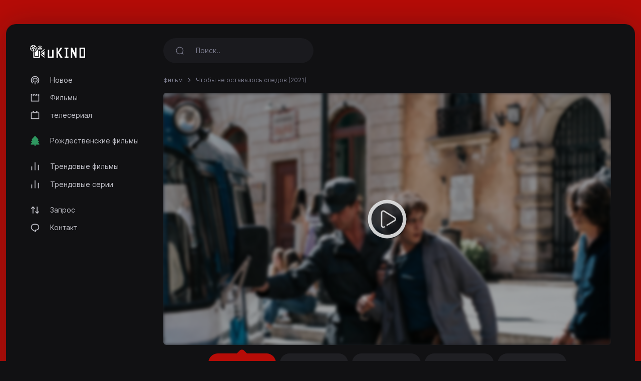

--- FILE ---
content_type: text/html; charset=utf-8
request_url: https://ukino.to/movie/leave-no-traces-2021
body_size: 4576
content:
<!DOCTYPE html>
<html lang="ru">
<head>
<meta http-equiv="content-type" content="text/html; charset=UTF-8">
<title>Смотреть Чтобы не оставалось следов (2021) - uKino.to</title>
<meta name="keywords" content="Чтобы не оставалось следов, потоковый, смотреть онлайн">
<meta name="description" content="Польша, 1983 год. В стране по-прежнему действует военное положение, введенное коммунистическими властями с целью подавления оппозиции &laquo;Солидарности&raquo;. ...">
<meta charset="UTF-8">
<meta http-equiv="X-UA-Compatible" content="IE=edge">
<meta name="viewport" content="width=device-width, initial-scale=1">
<meta name="theme-color" content="#111113">
<meta name="mobile-web-app-capable" content="yes">
<meta name="HandheldFriendly" content="True">
<link rel="canonical" href="https://ukino.to">
<meta name="robots" content="index,follow">
<meta http-equiv="cleartype" content="on">
<meta property="og:locale" content="ru" />
<meta property="og:type" content="website" />
<meta property="og:url" content="https://ukino.to/movie/leave-no-traces-2021" />
<meta property="og:title" content="Смотреть Чтобы не оставалось следов (2021)" />
<meta property="og:description" content="Польша, 1983 год. В стране по-прежнему действует военное положение, введенное коммунистическими властями с целью подавления оппозиции &laquo;Солидарности&raquo;. ..." />
<meta property="og:image" content="https://ukino.to/images/banners/1650529809_f17f6bf975d2e517bd0d.jpeg" />
<link rel="preload" as="font" type="font/woff2" href="/style/dark-xt/webfonts/inter/Inter-Regular.woff2?v=3.19" crossorigin="anonymous">
<link rel="preload" as="font" type="font/woff2" href="/style/dark-xt/webfonts/inter/Inter-SemiBold.woff2?v=3.19" crossorigin="anonymous">
<link rel="preload" as="font" type="font/woff2" href="/style/dark-xt/webfonts/inter/Inter-Medium.woff2?v=3.19" crossorigin="anonymous">
<link rel="preload" as="font" type="font/woff2" href="/style/dark-xt/webfonts/inter/Inter-Bold.woff2?v=3.19" crossorigin="anonymous">
<link rel="preload" as="font" type="font/woff2" href="/style/dark-xt/webfonts/inter/Inter-ExtraBold.woff2?v=3.19" crossorigin="anonymous">
<link as="style" media="all" rel="stylesheet" href="/style/dark-xt/css/theme.formated.css" type="text/css" crossorigin="anonymous" defer="">
<link rel="shortcut icon" href="/style/dark-xt/favicon-ukino.svg">

<script type="text/javascript" id="www-widgetapi-script" src="/style/dark-xt/js/www-widgetapi.js" async=""></script>
<script type="text/javascript">
var __ = function(msgid) {
    return window.i18n[msgid] || msgid;
};
window.i18n = {
    'more': 'подробнее',
    'less': 'меньше'
};
</script>

<style type="text/css">
:root {
    --theme-color: #b60c07;
    --background: #b60c07;
    --movie-aspect: 150%;
    --people-aspect: 100%;
    --slide-aspect: 60vh;
}
@media (min-width: 1400px) {
    .container {
        max-width: 1600px !important;
    }
}
</style>
</head>
<body class="layout">
<div id="loading-bar"></div><div class="layout-skin"></div>
<div class="container">
<div class="layout-app">
<div class="row gx-lg-3 gx-0">
<div class="col-lg-auto">
<div class="w-lg-250">
<div class="navbar navbar-vertical navbar-expand-lg layout-header navbar-dark pt-3">
<button class="navbar-toggler border-0 shadow-none px-0" type="button" data-bs-toggle="collapse" data-bs-target="#navbar" aria-controls="navbar" aria-expanded="false" aria-label="Toggle navigation">
<span class="navbar-toggler-icon"></span>
</button>

<a href="/" class="navbar-brand me-xl-4 me-lg-3 text-gray-900">
<img src="/style/dark-xt/ukino.svg" alt="uKINO" width="110" height="45"></a>
<button class="navbar-toggler border-0 shadow-none px-0" type="button" data-bs-toggle="collapse" data-bs-target="#navbar" aria-controls="navbar" aria-expanded="false" aria-label="Toggle navigation">
<svg width="20" height="20" stroke="currentColor" stroke-width="2" fill="none">
<use xlink:href="/style/dark-xt/sprite.svg#search"></use>
</svg>
</button>
<div class="collapse navbar-collapse" id="navbar">
<ul class="navbar-nav mb-2 mt-3 mb-lg-0 fs-sm">

<li class="nav-item">
<a class="nav-link" href="/new">
<svg fill="currentColor">
<use xlink:href="/style/dark-xt/sprite.svg#compass"></use>
</svg>
Новое</a>

</li>
<li class="nav-item">
<a class="nav-link" href="/movies">
<svg fill="currentColor">
<use xlink:href="/style/dark-xt/sprite.svg#movies"></use>
</svg>
Фильмы 
</a>
</li>

<li class="nav-item">
<a class="nav-link" href="/series">
<svg fill="currentColor">
<use xlink:href="/style/dark-xt/sprite.svg#series"></use>
</svg>
телесериал</a>
</li>


<li class="my-lg-2"></li>
<li class="nav-item">
<a class="nav-link" href="/christmas-movies">
<svg fill="currentColor">
<use xlink:href="/style/dark-xt/sprite.svg#tree"></use>
</svg>
Рождественские фильмы</a>
</li>



<li class="my-lg-2"></li>

<li class="nav-item">
<a class="nav-link" href="/trending-movies">
<svg fill="currentColor">
<use xlink:href="/style/dark-xt/sprite.svg#fire"></use>
</svg>
Трендовые фильмы</a>
</li>

<li class="nav-item">
<a class="nav-link" href="/trending-series">
<svg fill="currentColor">
<use xlink:href="/style/dark-xt/sprite.svg#fire"></use>
</svg>
Трендовые серии</a>
</li>

<li class="my-lg-2"></li>


<li class="nav-item">
<a class="nav-link" href="/request">
<svg fill="currentColor">
<use xlink:href="/style/dark-xt/sprite.svg#requests"></use>
</svg>
Запрос</a>
</li>

<li class="nav-item">
<a class="nav-link" href="/contact">
<svg fill="currentColor">
<use xlink:href="/style/dark-xt/sprite.svg#comment"></use>
</svg>
Контакт</a>
</li>



</ul>
</div>
</div>
</div>
</div>
<div class="col-md">
<nav class="navbar navbar-expand-lg layout-header navbar-dark mb-lg-2 d-lg-flex">
<div class="collapse navbar-collapse" id="navbar">
<form class="form-search w-lg-300 py-1 mb-3 mb-lg-0" action="/search" method="get">
<div class="input-group input-group-inline shadow-none">
<span class="input-group-text bg-transparent border-0 text-gray-500 shadow-none">
<svg width="18" height="18" stroke="currentColor" stroke-width="1.75" fill="none">
<use xlink:href="/style/dark-xt/sprite.svg#search"></use>
</svg>
</span>
<input type="text" name="keyword"  class="form-control form-control-flush bg-transparent border-0 ps-0" id="search" placeholder="Поиск.." aria-label="Search" required="true" minlength="3">
</div>
</form>
</div>
</nav>









<div class="layout-section">
<ol class="breadcrumb d-inline-flex text-muted mb-3">
<li class="breadcrumb-item"><a href="/movies">фильм</a></li>
<li class="breadcrumb-item active" aria-current="page">
Чтобы не оставалось следов (2021)</li>
</ol>
<div class="row gx-lg-4 gx-0">
<div class="col-lg">
<div class="mb-4">
<div class="ratio ratio-16x9 rounded ratio-trailer overflow-hidden">

<iframe id="ve-iframe" src="/mPlayer?movieid=leave-no-traces-2021&stream=stream1" width="100%" height="100%" allowfullscreen="allowfullscreen" frameborder="0"></iframe>

</div>

<div class="card-stream mt-2 ">

<a href="/movie/leave-no-traces-2021?api=stream1" class="btn btn-stream btn-ghost btn-sm me-1 active" role="button">Потоковый #1</a>
<a href="/movie/leave-no-traces-2021?api=stream2" class="btn btn-stream btn-ghost btn-sm me-1" role="button">Потоковый #2</a>
<a href="/movie/leave-no-traces-2021?api=stream3" class="btn btn-stream btn-ghost btn-sm me-1" role="button">Потоковый #3</a>
<a href="/movie/leave-no-traces-2021?api=stream4" class="btn btn-stream btn-ghost btn-sm me-1" role="button">Потоковый #4</a>
<a href="/movie/leave-no-traces-2021?api=stream5" class="btn btn-stream btn-ghost btn-sm me-1" role="button">Потоковый #5</a>
</div>

</div> 
</div>
</div>
<center>
<style type="text/css">
#my_centered_buttons { display: flex; justify-content: center; }
</style>
<div class="a2a_kit a2a_kit_size_32 a2a_default_style" id="my_centered_buttons" data-a2a-url="https://ukino.to/movie/leave-no-traces-2021"  data-a2a-title="Чтобы не оставалось следов (2021)">
    <a class="a2a_button_whatsapp"></a>
    <a class="a2a_button_telegram"></a>
    <a class="a2a_button_viber"></a>
    <a class="a2a_button_wechat"></a>
    <a class="a2a_dd"></a>
</div>
</center>
<br>
	<center>
	<div id="bddeedbafbafbeaefbf"></div>
	<script type="text/javascript" charset="UTF-8">
	var bfcdbafbfaaec = '<div style="width:auto; text-align:center;"><a href="https://limeiptv.to?ref=uk"><img style="max-width: 100%;object-fit: contain; " src="https://limeiptv.to/static/b1.gif"></a></div>';

	document.getElementById('bddeedbafbafbeaefbf').innerHTML = bfcdbafbfaaec;
	</script>
	</center>
	<br>
	<div class="post-toolbar">
<ul >
<li>
<a class="active">Обзор </a>
</li>
</ul>
</div>
<div class="layout-section pt-2">
<div class="layout-tab-content">
<div class="row gx-xl-5">
<div class="col-md-auto">
<div class="w-md-200 w-150px mb-3 d-none d-lg-block mx-auto">
<picture>
<img src="/images/posters/1650529809_a50b89ebc63b339053f3.jpeg" data-src="/images/posters/1650529809_a50b89ebc63b339053f3.jpeg" alt="" class="img-fluid rounded-1 ls-is-cached lazyloaded" width="250" height="375">
</picture> </div>
</div>
<div class="col-md">
<div class="row gx-lg-5">
<div class="col-lg">
<ul class="list-inline list-separator fs-xs text-gray-500 mb-1">
<li class="list-inline-item">Чехия</li><li class="list-inline-item">Май 05, 2022</li><li class="list-inline-item">2 час 40 минуты</li></ul>
<h1 class="h3 fw-semibold mb-3">Чтобы не оставалось следов</h1>
<div class="mb-3 d-flex align-items-center mt-2 mt-md-0">
<a href="https://youtube.com/watch?v=QNzhs5f4Osg" target="_blank" class="btn btn-stream btn-ghost btn-sm me-1" role="button">Смотреть трейлер</a>
</div>
</div>
<div class="col-md-auto">
<div class="w-100 w-lg-150px mt-2 mt-lg-0">
<div class="text-lg-end">


</div>
</div>
</div>
</div>
<div class="fs-xs text-muted">
категория </div>
<div class="card-tag mb-3">
<a href="/movies?genre=drama">Драма</a>
</div>
<p class="text-muted fs-sm" data-more="" data-limit="200">
Польша, 1983 год. В стране по-прежнему действует военное положение, введенное коммунистическими властями с целью подавления оппозиции &laquo;Солидарности&raquo;. 12 мая Гжегож Пшемык, сын оппозиционной поэтессы Барбары Садовской, был арестован и жестоко избит милицейским патрулем. После двух дней агонии Пшемык умирает. Единственным свидетелем смертельного избиения является один из друзей Гжегожа - Юрек Попель, который решает бороться за справедливость и дает показания против милиции.</p>
</div>
</div> 
</div>
</div> 
<div class="layout-section">
<div class="layout-heading mb-3">
<h3 class="layout-title fw-semibold fs-lg">
рекомендуется для вас </h3>
</div>
<div class="row row-cols-xxl-6 row-cols-md-4 row-cols-2">
<div class="col-lg-2">
<a href="/movie/how-i-fell-in-love-with-a-gangster-2022" class="card card-movie">
<div class="card-overlay">
<picture>
<img src="/images/posters/1650542293_38f183141f8a72127088.jpeg" data-src="/images/posters/1650542293_38f183141f8a72127088.jpeg" alt="" class="img-fluid rounded-1 ls-is-cached lazyloaded" width="250" height="375">
</picture> 
<div class="card-imdb">
<span>6.8</span>
<svg x="0px" y="0px" width="36px" height="36px" viewBox="0 0 36 36">
<circle fill="none" stroke-width="1" cx="18" cy="18" r="16" stroke-dasharray="68 100" stroke-dashoffset="0" transform="rotate(-90 18 18)"></circle>
</svg>
</div>


<div class="card-play"></div>
</div>
<div class="card-body">
<ul class="list-inline list-separator fs-xs text-muted mb-1">
<li class="list-inline-item">2022</li>
</ul>
<h3 class="title">Как я полюбила гангстера</h3>
</div>
</a>
</div>
<div class="col-lg-2">
<a href="/movie/furioza-2021" class="card card-movie">
<div class="card-overlay">
<picture>
<img src="/images/posters/1650526291_ef7da7a0929c6c3e3019.jpeg" data-src="/images/posters/1650526291_ef7da7a0929c6c3e3019.jpeg" alt="" class="img-fluid rounded-1 ls-is-cached lazyloaded" width="250" height="375">
</picture> 
<div class="card-imdb">
<span>6.9</span>
<svg x="0px" y="0px" width="36px" height="36px" viewBox="0 0 36 36">
<circle fill="none" stroke-width="1" cx="18" cy="18" r="16" stroke-dasharray="69 100" stroke-dashoffset="0" transform="rotate(-90 18 18)"></circle>
</svg>
</div>


<div class="card-play"></div>
</div>
<div class="card-body">
<ul class="list-inline list-separator fs-xs text-muted mb-1">
<li class="list-inline-item">2021</li>
</ul>
<h3 class="title">Ярость</h3>
</div>
</a>
</div>
<div class="col-lg-2">
<a href="/movie/eo-2022" class="card card-movie">
<div class="card-overlay">
<picture>
<img src="/images/posters/mp_751499c069fb75ec6dff33b85242735e.jpg" data-src="/images/posters/mp_751499c069fb75ec6dff33b85242735e.jpg" alt="" class="img-fluid rounded-1 ls-is-cached lazyloaded" width="250" height="375">
</picture> 
<div class="card-imdb">
<span>6.2</span>
<svg x="0px" y="0px" width="36px" height="36px" viewBox="0 0 36 36">
<circle fill="none" stroke-width="1" cx="18" cy="18" r="16" stroke-dasharray="62 100" stroke-dashoffset="0" transform="rotate(-90 18 18)"></circle>
</svg>
</div>


<div class="card-play"></div>
</div>
<div class="card-body">
<ul class="list-inline list-separator fs-xs text-muted mb-1">
<li class="list-inline-item">2022</li>
</ul>
<h3 class="title">EO</h3>
</div>
</a>
</div>
<div class="col-lg-2">
<a href="/movie/banksters-2020" class="card card-movie">
<div class="card-overlay">
<picture>
<img src="/images/posters/1651262181_1ae448affd811ab56a99.jpeg" data-src="/images/posters/1651262181_1ae448affd811ab56a99.jpeg" alt="" class="img-fluid rounded-1 ls-is-cached lazyloaded" width="250" height="375">
</picture> 
<div class="card-imdb">
<span>6.3</span>
<svg x="0px" y="0px" width="36px" height="36px" viewBox="0 0 36 36">
<circle fill="none" stroke-width="1" cx="18" cy="18" r="16" stroke-dasharray="63 100" stroke-dashoffset="0" transform="rotate(-90 18 18)"></circle>
</svg>
</div>


<div class="card-play"></div>
</div>
<div class="card-body">
<ul class="list-inline list-separator fs-xs text-muted mb-1">
<li class="list-inline-item">2020</li>
</ul>
<h3 class="title">Banksters</h3>
</div>
</a>
</div>
<div class="col-lg-2">
<a href="/movie/i-never-cry-2020" class="card card-movie">
<div class="card-overlay">
<picture>
<img src="/images/posters/1650552965_211c6ab1505d6d2fa06c.jpeg" data-src="/images/posters/1650552965_211c6ab1505d6d2fa06c.jpeg" alt="" class="img-fluid rounded-1 ls-is-cached lazyloaded" width="250" height="375">
</picture> 
<div class="card-imdb">
<span>6.8</span>
<svg x="0px" y="0px" width="36px" height="36px" viewBox="0 0 36 36">
<circle fill="none" stroke-width="1" cx="18" cy="18" r="16" stroke-dasharray="68 100" stroke-dashoffset="0" transform="rotate(-90 18 18)"></circle>
</svg>
</div>


<div class="card-play"></div>
</div>
<div class="card-body">
<ul class="list-inline list-separator fs-xs text-muted mb-1">
<li class="list-inline-item">2020</li>
</ul>
<h3 class="title">Как можно дальше отсюда</h3>
</div>
</a>
</div>
<div class="col-lg-2">
<a href="/movie/25-years-of-innocence-2020" class="card card-movie">
<div class="card-overlay">
<picture>
<img src="/images/posters/mp_e3d5e88351fe92f30bef8207b2c6ccdc.jpg" data-src="/images/posters/mp_e3d5e88351fe92f30bef8207b2c6ccdc.jpg" alt="" class="img-fluid rounded-1 ls-is-cached lazyloaded" width="250" height="375">
</picture> 
<div class="card-imdb">
<span>8.1</span>
<svg x="0px" y="0px" width="36px" height="36px" viewBox="0 0 36 36">
<circle fill="none" stroke-width="1" cx="18" cy="18" r="16" stroke-dasharray="81 100" stroke-dashoffset="0" transform="rotate(-90 18 18)"></circle>
</svg>
</div>


<div class="card-play"></div>
</div>
<div class="card-body">
<ul class="list-inline list-separator fs-xs text-muted mb-1">
<li class="list-inline-item">2020</li>
</ul>
<h3 class="title">25 Years of Innocence</h3>
</div>
</a>
</div>

</div>
</div>
</div>



<script src="/style/dark-xt/js/jquery.min.js"></script>
<script src="/style/dark-xt/js/bootstrap.js"></script>
<script src="/style/dark-xt/js/lazysizes.js"></script>
<script src="/style/dark-xt/js/jquery.snackbar.js"></script>
<script src="/style/dark-xt/js/jquery.range.js"></script>
<script src="/style/dark-xt/js/plugin.js"></script>
<script src="/style/dark-xt/js/main.js"></script>

</div>
<div class="py-3">
<div class="row">
<div class="col-lg-4 col-md-12 mx-auto">
<div class="mb-3">

<div class="mb-3 fs-sm pe-lg-4 text-center">
<p>
uKino.to 2026</p>
</div>

<div class="fs-xs text-muted text-center">
<span>uKino.to не хранит никаких файлов на своих серверах.</span>
</div>
</div>
</div>

</div>
</div>
</div>
</div>
</div>
<script async src="https://static.addtoany.com/menu/page.js"></script>
<script defer src="https://static.cloudflareinsights.com/beacon.min.js/vcd15cbe7772f49c399c6a5babf22c1241717689176015" integrity="sha512-ZpsOmlRQV6y907TI0dKBHq9Md29nnaEIPlkf84rnaERnq6zvWvPUqr2ft8M1aS28oN72PdrCzSjY4U6VaAw1EQ==" data-cf-beacon='{"version":"2024.11.0","token":"c55e85c103e74bd793523e96788b472c","r":1,"server_timing":{"name":{"cfCacheStatus":true,"cfEdge":true,"cfExtPri":true,"cfL4":true,"cfOrigin":true,"cfSpeedBrain":true},"location_startswith":null}}' crossorigin="anonymous"></script>
</body>
</html>

--- FILE ---
content_type: text/html; charset=utf-8
request_url: https://ukino.to/mPlayer?movieid=leave-no-traces-2021&stream=stream1
body_size: 1349
content:
<!doctype html>
<html lang="en">
<head>
<meta charset="UTF-8">
<meta name="viewport" content="width=device-width, user-scalable=no, initial-scale=1.0, maximum-scale=1.0, minimum-scale=1.0">
<meta http-equiv="X-UA-Compatible" content="ie=edge">
<link href="/style/player/template.min.css?v=1.2" rel="stylesheet" />
<link rel="stylesheet" href="/style/player/custom.min.css?v=1.2">
<link rel="stylesheet" href="https://cdnjs.cloudflare.com/ajax/libs/font-awesome/4.7.0/css/font-awesome.min.css" integrity="sha256-eZrrJcwDc/3uDhsdt61sL2oOBY362qM3lon1gyExkL0=" crossorigin="anonymous">
<title>Чтобы не оставалось следов - 2021</title>
<style>
        body{
            background-color: var(--dm-card-bg-color) !important;
        }
    </style>
<meta name="robots" content="noindex">
</head>
<body class="dark-mode overflow-y-hidden">
<div id="embed-player" data-movie-id="stream1|movie|imdb:tt13473548">
<div class="sticky-alerts bottom-0 top-auto mb-15"></div>
<div class="top-bar" style="display: none">
<div class="d-inline-block d-sm-none"></div>
<div class=" d-flex align-items-center">
<div class="dropdown mr-5 " id="servers">
<button class="btn active-server" data-toggle="dropdown" type="button" id="dropdown-toggle-btn-1" aria-haspopup="true" aria-expanded="false">
<i class="fa fa-server" aria-hidden="true"></i>&nbsp;
<span class="name">Сервер: 2embed.cc</span>&nbsp;
<i class="fa fa-angle-down ml-5" aria-hidden="true"></i> 
</button>
<div class="dropdown-menu" aria-labelledby="dropdown-toggle-btn-1">
<a href="javascript:void(0)" onClick="Player.play(false, this)" class="server dropdown-item" data-id="stream1|movie|imdb:tt13473548">Сервер: 2embed.cc </a>
<a href="javascript:void(0)" onClick="Player.play(false, this)" class="server dropdown-item" data-id="stream2|movie|imdb:tt13473548">Сервер: smashystream.com </a>
<a href="javascript:void(0)" onClick="Player.play(false, this)" class="server dropdown-item" data-id="stream3|movie|imdb:tt13473548">Сервер: databasegdriveplayer.xyz </a>
<a href="javascript:void(0)" onClick="Player.play(false, this)" class="server dropdown-item" data-id="stream4|movie|imdb:tt13473548">Сервер: vidsrc.me </a>
<a href="javascript:void(0)" onClick="Player.play(false, this)" class="server dropdown-item" data-id="stream5|movie|tmdb:788931">Сервер: player.vidplus.to </a>
</div>
</div>
<button class="btn toggle-top-bar">
<i class="fa fa-times" aria-hidden="true"></i>
</button>
</div>
</div>
<div class="main-content">
<div class="cover" style="background: linear-gradient( rgba(0, 0, 0, 0.3), rgba(0, 0, 0, 0.3) ), url(/images/banners/1650529809_f17f6bf975d2e517bd0d.jpeg);"></div>
<div class="play-btn" onclick="Player.play()">
<img src="/style/player/play-white.png" class="h-25" alt="play-btn">
</div>
<div class="frame">
<iframe id="ve-iframe" width="100%" scrolling="no" allowfullscreen="true" frameborder="0"></iframe>
</div>
<div class="loader">
<div class="loader-inner line-scale">
 <div></div>
<div></div>
<div></div>
<div></div>
<div></div>
</div>
<div class="ve-text">
Пожалуйста подождите... </div>
</div>
<div class="error">
<span class="lbl font-size-14"> Произошла ошибка </span>
<span class="msg"></span>
</div>
</div>
</div>
<script> const BASE_URL = '/'; </script>
<script src="/style/player/jquery-3.6.0.min.js"></script>
<script src="/style/player/template.min.js?v=1.2"></script>
<script src="/style/player/custom.min.js?v=1.2"></script>
<script src="/style/player/player.min.js?v=1.2"></script>
<script defer src="https://static.cloudflareinsights.com/beacon.min.js/vcd15cbe7772f49c399c6a5babf22c1241717689176015" integrity="sha512-ZpsOmlRQV6y907TI0dKBHq9Md29nnaEIPlkf84rnaERnq6zvWvPUqr2ft8M1aS28oN72PdrCzSjY4U6VaAw1EQ==" data-cf-beacon='{"version":"2024.11.0","token":"c55e85c103e74bd793523e96788b472c","r":1,"server_timing":{"name":{"cfCacheStatus":true,"cfEdge":true,"cfExtPri":true,"cfL4":true,"cfOrigin":true,"cfSpeedBrain":true},"location_startswith":null}}' crossorigin="anonymous"></script>
</body>
</html>